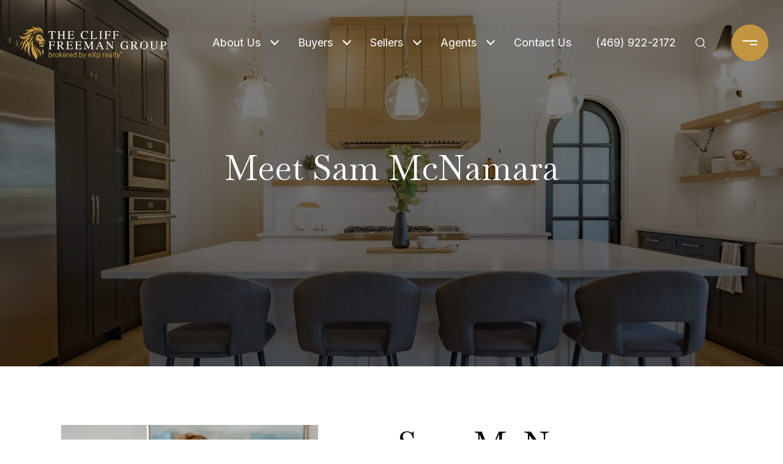

--- FILE ---
content_type: text/html
request_url: https://tcfg.homes/modals.html
body_size: 8943
content:
    <style>
        #modal-5fea9914-a479-487e-a29b-6ebfe5c32f87 div.custom-form__container .lp-h2,#modal-5fea9914-a479-487e-a29b-6ebfe5c32f87 div.custom-form__container .lp-text--subtitle,#modal-5fea9914-a479-487e-a29b-6ebfe5c32f87 div.custom-form__container .lp-label,#modal-5fea9914-a479-487e-a29b-6ebfe5c32f87 div.custom-form__container .lp-disclaimer{color:#fff;}#modal-5fea9914-a479-487e-a29b-6ebfe5c32f87 div.custom-form__container div.form-row .uf-cus-sel-item{color:#fff;}#modal-5fea9914-a479-487e-a29b-6ebfe5c32f87 div.custom-form__container .form-row .uf-cus-sel-item:hover{background-color:#f1f1f1;color:#000;}#modal-5fea9914-a479-487e-a29b-6ebfe5c32f87 div.custom-form__container .lp-input{color:#fff;border-color:#fff;}#modal-5fea9914-a479-487e-a29b-6ebfe5c32f87.modal.is-background-color-light>button.close{padding:5px;}#modal-5fea9914-a479-487e-a29b-6ebfe5c32f87.modal.is-background-color-light>button.close:before{content:'';width:100%;display:block;padding-bottom:100%;-webkit-clip-path:polygon(8% 0, 50% 42%, 92% 0, 100% 8%, 58% 50%, 100% 92%, 92% 100%, 50% 58%, 8% 100%, 0 92%, 42% 50%, 0 8%);clip-path:polygon(8% 0, 50% 42%, 92% 0, 100% 8%, 58% 50%, 100% 92%, 92% 100%, 50% 58%, 8% 100%, 0 92%, 42% 50%, 0 8%);background-color:#000;-webkit-transition:all .3s ease;transition:all .3s ease;}#modal-5fea9914-a479-487e-a29b-6ebfe5c32f87.modal.is-background-color-light>button.close:hover:before{-webkit-transform:scale(1.2);-moz-transform:scale(1.2);-ms-transform:scale(1.2);transform:scale(1.2);}#modal-5fea9914-a479-487e-a29b-6ebfe5c32f87.modal.is-background-color-light>button.close>img,#modal-5fea9914-a479-487e-a29b-6ebfe5c32f87.modal.is-background-color-light>button.close .lp-close-icon{display:none;}#modal-5fea9914-a479-487e-a29b-6ebfe5c32f87 .elem-row{display:-webkit-box;display:-webkit-flex;display:-ms-flexbox;display:flex;-webkit-box-flex-wrap:wrap;-webkit-flex-wrap:wrap;-ms-flex-wrap:wrap;flex-wrap:wrap;margin-left:-16px;margin-right:-16px;-webkit-box-flex-wrap:nowrap;-webkit-flex-wrap:nowrap;-ms-flex-wrap:nowrap;flex-wrap:nowrap;}@media (max-width: 767px){#modal-5fea9914-a479-487e-a29b-6ebfe5c32f87 .elem-row{-webkit-box-flex-wrap:wrap;-webkit-flex-wrap:wrap;-ms-flex-wrap:wrap;flex-wrap:wrap;}}#modal-5fea9914-a479-487e-a29b-6ebfe5c32f87 .elem-col{min-height:1px;padding-left:16px;padding-right:16px;}@media (max-width: 767px){#modal-5fea9914-a479-487e-a29b-6ebfe5c32f87 .elem-col{-webkit-flex-basis:100%;-ms-flex-preferred-size:100%;flex-basis:100%;max-width:unset;}}#modal-5fea9914-a479-487e-a29b-6ebfe5c32f87 .form-row{display:-webkit-box;display:-webkit-flex;display:-ms-flexbox;display:flex;-webkit-box-flex-wrap:wrap;-webkit-flex-wrap:wrap;-ms-flex-wrap:wrap;flex-wrap:wrap;-webkit-align-items:flex-start;-webkit-box-align:flex-start;-ms-flex-align:flex-start;align-items:flex-start;margin-left:-16px;margin-right:-16px;}#modal-5fea9914-a479-487e-a29b-6ebfe5c32f87 .form-col{padding-left:16px;padding-right:16px;-webkit-flex:1 1 400px;-ms-flex:1 1 400px;flex:1 1 400px;}#modal-5fea9914-a479-487e-a29b-6ebfe5c32f87 .form-col:last-child .custom-form__group{margin-bottom:20px;}@media (min-width: 768px){#modal-5fea9914-a479-487e-a29b-6ebfe5c32f87 .form-col:last-child .custom-form__group{margin-bottom:30px;}}#modal-5fea9914-a479-487e-a29b-6ebfe5c32f87 .lp-label{text-transform:none;}#modal-5fea9914-a479-487e-a29b-6ebfe5c32f87 .lp-label.field-required:after{content:' *';}#modal-5fea9914-a479-487e-a29b-6ebfe5c32f87 .custom-form{padding-top:80px;padding-bottom:80px;}@media (max-width: 767px){#modal-5fea9914-a479-487e-a29b-6ebfe5c32f87 .custom-form{padding-top:50px;padding-bottom:50px;}}#modal-5fea9914-a479-487e-a29b-6ebfe5c32f87 .custom-form__img-col{margin-bottom:30px;}@media (min-width: 768px){#modal-5fea9914-a479-487e-a29b-6ebfe5c32f87 .custom-form__img-col{margin-bottom:0;-webkit-flex:0 0 50%;-ms-flex:0 0 50%;flex:0 0 50%;max-width:50%;}}@media (min-width: 768px){#modal-5fea9914-a479-487e-a29b-6ebfe5c32f87 .custom-form__form-col{-webkit-flex:1 1 auto;-ms-flex:1 1 auto;flex:1 1 auto;}}@media (min-width: 992px){#modal-5fea9914-a479-487e-a29b-6ebfe5c32f87 .custom-form__form-col{-webkit-flex:1 1 auto;-ms-flex:1 1 auto;flex:1 1 auto;}}#modal-5fea9914-a479-487e-a29b-6ebfe5c32f87 .custom-form__header{max-width:600px;margin-left:auto;margin-right:auto;margin-bottom:50px;text-align:center;}@media (max-width: 767px){#modal-5fea9914-a479-487e-a29b-6ebfe5c32f87 .custom-form__header{margin-bottom:30px;}}#modal-5fea9914-a479-487e-a29b-6ebfe5c32f87 .custom-form__heading{margin-bottom:24px;}@media (max-width: 767px){#modal-5fea9914-a479-487e-a29b-6ebfe5c32f87 .custom-form__heading{margin-bottom:13px;}}#modal-5fea9914-a479-487e-a29b-6ebfe5c32f87 .custom-form__description{margin-bottom:0;}#modal-5fea9914-a479-487e-a29b-6ebfe5c32f87 .custom-form__img-block{width:100%;height:430px;background:currentColor center/cover no-repeat;}#modal-5fea9914-a479-487e-a29b-6ebfe5c32f87 .custom-form__img-block img{height:100%;width:100%;object-fit:cover;}#modal-5fea9914-a479-487e-a29b-6ebfe5c32f87 .custom-form__download-form{width:100%;margin-bottom:0;}@media (min-width: 992px){#modal-5fea9914-a479-487e-a29b-6ebfe5c32f87 .custom-form__download-form{height:100%;display:-webkit-box;display:-webkit-flex;display:-ms-flexbox;display:flex;-webkit-flex-direction:column;-ms-flex-direction:column;flex-direction:column;-webkit-box-pack:start;-ms-flex-pack:start;-webkit-justify-content:flex-start;justify-content:flex-start;}}@media (min-width: 768px){#modal-5fea9914-a479-487e-a29b-6ebfe5c32f87 .custom-form__footer{display:-webkit-box;display:-webkit-flex;display:-ms-flexbox;display:flex;-webkit-align-items:center;-webkit-box-align:center;-ms-flex-align:center;align-items:center;}}#modal-5fea9914-a479-487e-a29b-6ebfe5c32f87 .custom-form__container{max-width:1160px;margin-left:auto;margin-right:auto;}#modal-5fea9914-a479-487e-a29b-6ebfe5c32f87 .form-field-descr{opacity:0.5;margin-top:8px;font-size:82%;}#modal-5fea9914-a479-487e-a29b-6ebfe5c32f87 .lp-btn-icons{width:0;-webkit-transition:width .3s ease;transition:width .3s ease;display:inline-block;float:left;line-height:inherit;overflow:visible;position:relative;}#modal-5fea9914-a479-487e-a29b-6ebfe5c32f87 .lp-btn-icons:before{content:'';display:inline-block;width:0px;height:1em;vertical-align:middle;}#modal-5fea9914-a479-487e-a29b-6ebfe5c32f87 .lp-btn-icons .lp-btn-icon-loading{position:absolute;display:block;width:0;height:17px;opacity:0;top:50%;left:0;-webkit-transform:translateY(-50%);-moz-transform:translateY(-50%);-ms-transform:translateY(-50%);transform:translateY(-50%);-webkit-transition:width .3s ease,opacity .3s ease;transition:width .3s ease,opacity .3s ease;overflow:hidden;}#modal-5fea9914-a479-487e-a29b-6ebfe5c32f87 .lp-btn-icons .lp-btn-icon-loading:before{content:none;display:block;background-color:currentColor;width:17px;height:17px;-webkit-clip-path:path('M8.5 0A 8.5 8.5 0 1 1 1.89 3.15L 4.23 5.04A 5.5 5.5 0 1 0 8.5 3Z');clip-path:path('M8.5 0A 8.5 8.5 0 1 1 1.89 3.15L 4.23 5.04A 5.5 5.5 0 1 0 8.5 3Z');-webkit-animation:i-spin 2s linear infinite;animation:i-spin 2s linear infinite;}#modal-5fea9914-a479-487e-a29b-6ebfe5c32f87 .lp-btn-icons .lp-btn-icon-success{position:absolute;display:block;width:0;height:17px;opacity:0;top:50%;left:0;-webkit-transform:translateY(-50%) scale(1.02);-moz-transform:translateY(-50%) scale(1.02);-ms-transform:translateY(-50%) scale(1.02);transform:translateY(-50%) scale(1.02);-webkit-transition:width .3s ease,opacity .3s ease;transition:width .3s ease,opacity .3s ease;background-color:currentColor;-webkit-clip-path:path('M0 8.5 A 8.5 8.5 0 0 1 17 8.5 A 8.5 8.5 0 0 1 0 8.5 H 1.2 A 7.3 7.3 0 1 0 15.8 8.5 A 7.3 7.3 0 1 0 1.2 8.5 H0 m5.201-.344L7.4 10.35l4.436-4.45c.311-.202.58-.191.807.033.227.225.25.488.072.788L7.85 11.59c-.14.141-.291.212-.451.212-.16 0-.31-.061-.45-.183L4.338 8.99c-.192-.311-.172-.58.06-.806.231-.226.5-.235.803-.027');clip-path:path('M0 8.5 A 8.5 8.5 0 0 1 17 8.5 A 8.5 8.5 0 0 1 0 8.5 H 1.2 A 7.3 7.3 0 1 0 15.8 8.5 A 7.3 7.3 0 1 0 1.2 8.5 H0 m5.201-.344L7.4 10.35l4.436-4.45c.311-.202.58-.191.807.033.227.225.25.488.072.788L7.85 11.59c-.14.141-.291.212-.451.212-.16 0-.31-.061-.45-.183L4.338 8.99c-.192-.311-.172-.58.06-.806.231-.226.5-.235.803-.027');}#modal-5fea9914-a479-487e-a29b-6ebfe5c32f87 .loading input,#modal-5fea9914-a479-487e-a29b-6ebfe5c32f87 .success input,#modal-5fea9914-a479-487e-a29b-6ebfe5c32f87 .loading select,#modal-5fea9914-a479-487e-a29b-6ebfe5c32f87 .success select,#modal-5fea9914-a479-487e-a29b-6ebfe5c32f87 .loading button,#modal-5fea9914-a479-487e-a29b-6ebfe5c32f87 .success button{pointer-events:none;}#modal-5fea9914-a479-487e-a29b-6ebfe5c32f87 .loading .lp-btn-icons,#modal-5fea9914-a479-487e-a29b-6ebfe5c32f87 .success .lp-btn-icons{width:27px;}#modal-5fea9914-a479-487e-a29b-6ebfe5c32f87 .loading .lp-btn-icons .lp-btn-icon-loading,#modal-5fea9914-a479-487e-a29b-6ebfe5c32f87 .success .lp-btn-icons .lp-btn-icon-loading{width:17px;}#modal-5fea9914-a479-487e-a29b-6ebfe5c32f87 .loading .lp-btn-icons .lp-btn-icon-success,#modal-5fea9914-a479-487e-a29b-6ebfe5c32f87 .success .lp-btn-icons .lp-btn-icon-success{width:17px;}#modal-5fea9914-a479-487e-a29b-6ebfe5c32f87 .loading .lp-btn-icons .lp-btn-icon-loading{opacity:1;}#modal-5fea9914-a479-487e-a29b-6ebfe5c32f87 .loading .lp-btn-icons .lp-btn-icon-loading:before{content:'';}#modal-5fea9914-a479-487e-a29b-6ebfe5c32f87 .success .lp-btn-icons .lp-btn-icon-success{opacity:1;}#modal-5fea9914-a479-487e-a29b-6ebfe5c32f87 .js-backup-email{display:none;}#modal-5fea9914-a479-487e-a29b-6ebfe5c32f87 .lp-h-pot{height:0;overflow:hidden;visibility:hidden;position:absolute;}#modal-5fea9914-a479-487e-a29b-6ebfe5c32f87 .visually-hidden{position:absolute;overflow:hidden;clip:rect(0 0 0 0);width:1px;height:1px;margin:-1px;padding:0;border:0;}#modal-5fea9914-a479-487e-a29b-6ebfe5c32f87 .uf-cus-sel-content{max-height:210px;overflow-y:auto;}#modal-5fea9914-a479-487e-a29b-6ebfe5c32f87 .lp-input-group .uf-cus-sel-toggle{width:100%;}#modal-5fea9914-a479-487e-a29b-6ebfe5c32f87 .uf-cus-sel{position:relative;width:100%;--optionHoverColor:hsl(var(--bgColor_H), calc(var(--bgColor_S) + 6% * var(--bgColor_darkenDir)), calc(var(--bgColor_L) + 14% * var(--bgColor_darkenDir)));}#modal-5fea9914-a479-487e-a29b-6ebfe5c32f87 .uf-cus-sel-toggle{position:relative;display:block;width:100%;font-family:inherit;text-align:left;text-transform:none;cursor:pointer;white-space:nowrap;overflow:hidden;text-overflow:ellipsis;-webkit-transition:all .25s;transition:all .25s;}#modal-5fea9914-a479-487e-a29b-6ebfe5c32f87 .uf-cus-sel-toggle.is-placeholder{color:#999;}#modal-5fea9914-a479-487e-a29b-6ebfe5c32f87 .uf-cus-sel-toggle:after{box-sizing:border-box;content:"";position:absolute;right:20px;top:50%;margin-top:0;height:10px;width:10px;border-top:2px solid currentColor;border-left:2px solid currentColor;-webkit-transform:rotateZ(-135deg) translateY(10px);-moz-transform:rotateZ(-135deg) translateY(10px);-ms-transform:rotateZ(-135deg) translateY(10px);transform:rotateZ(-135deg) translateY(10px);-webkit-transition:all .2s;transition:all .2s;}@media (min-width: 992px){#modal-5fea9914-a479-487e-a29b-6ebfe5c32f87 .uf-cus-sel-toggle:after{right:25px;}}.uf-cus-sel.open #modal-5fea9914-a479-487e-a29b-6ebfe5c32f87 .uf-cus-sel-toggle:after{-webkit-transform:rotate(45deg);-moz-transform:rotate(45deg);-ms-transform:rotate(45deg);transform:rotate(45deg);}#modal-5fea9914-a479-487e-a29b-6ebfe5c32f87 .uf-cus-sel-menu{display:none;position:absolute;width:calc(100% + var(--uf-border-left, 0px) + var(--uf-border-right, 0px));top:100%;left:calc(0px - var(--uf-border-left, 0px));z-index:1;}@media (max-width: 768px){#modal-5fea9914-a479-487e-a29b-6ebfe5c32f87 .uf-cus-sel-menu{position:relative;top:auto;}}#modal-5fea9914-a479-487e-a29b-6ebfe5c32f87 .uf-cus-sel-content{width:100%;background-color:var(--bgColor, #000);border:1px solid #979797;border-top:none;}#modal-5fea9914-a479-487e-a29b-6ebfe5c32f87 .uf-cus-sel-item{display:block;width:100%;padding:11px 24px;border:solid 1px transparent;background:transparent;border-radius:0;color:inherit;font-family:inherit;font-size:inherit;line-height:24px;text-align:left;text-transform:none;-webkit-transition:all .25s;transition:all .25s;white-space:nowrap;overflow:hidden;text-overflow:ellipsis;cursor:pointer;}#modal-5fea9914-a479-487e-a29b-6ebfe5c32f87 .uf-cus-sel-item:focus,#modal-5fea9914-a479-487e-a29b-6ebfe5c32f87 .uf-cus-sel-item:hover{background-color:var(--optionHoverColor, #262222);}#modal-5fea9914-a479-487e-a29b-6ebfe5c32f87 .uf-cus-sel-item.is-selected{font-weight:700;}#modal-5fea9914-a479-487e-a29b-6ebfe5c32f87 .uf-cus-sel-item.is-disabled,#modal-5fea9914-a479-487e-a29b-6ebfe5c32f87 .uf-cus-sel-item:disabled{display:none;}#modal-5fea9914-a479-487e-a29b-6ebfe5c32f87 .lp-text--subtitle{margin-left:auto;margin-right:auto;}#modal-5fea9914-a479-487e-a29b-6ebfe5c32f87 .lp-input::-webkit-input-placeholder{text-transform:none;}#modal-5fea9914-a479-487e-a29b-6ebfe5c32f87 .lp-input::-moz-placeholder{text-transform:none;}#modal-5fea9914-a479-487e-a29b-6ebfe5c32f87 .lp-input:-ms-input-placeholder{text-transform:none;}#modal-5fea9914-a479-487e-a29b-6ebfe5c32f87 .lp-input::placeholder{text-transform:none;}
    </style>
    <script type="text/javascript">
        window.luxuryPresence._modalIncludes = {"modals":[{"modalId":"5fea9914-a479-487e-a29b-6ebfe5c32f87","websiteId":"e87afcdb-9044-4128-aff4-9ad1733700f8","templateId":null,"elementId":"ee03b9c1-ce78-4c15-86a1-10124375dc59","name":"Custom - Purchasing Home","displayOrder":0,"formValues":{"title":"Get in Touch","fields":[{"type":"Name","label":"Full Name","required":true},{"type":"Email","label":"Email","required":true},{"type":"Phone","label":"Phone","required":true}],"description":"<p>Complete the form to get in touch about purchasing a home.</p>\n<p><a href=\"https://tcfg.homes/privacy\" target=\"_blank\" rel=\"noopener\"><span style=\"text-decoration: underline;\"><span style=\"color: #ecf0f1; text-decoration: underline;\">Privacy Policy</span></span></a><span style=\"color: #ecf0f1;\">&nbsp; &nbsp; &nbsp; &nbsp; &nbsp;&nbsp;</span><span style=\"text-decoration: underline;\"><span style=\"color: #ecf0f1; text-decoration: underline;\"><a style=\"color: #ecf0f1; text-decoration: underline;\" href=\"https://tcfg.homes/terms-conditions\" target=\"_blank\" rel=\"noopener\">Terms &amp; Conditions</a></span></span></p>","imageUpload":{"id":"0dba30bb-54a2-4141-9666-deeb9835c368","alt":null,"bytes":170966,"width":1920,"format":"jpg","height":1200,"shared":true,"curated":false,"duration":null,"largeUrl":"https://media-production.lp-cdn.com/cdn-cgi/image/format=auto,quality=85/https://media-production.lp-cdn.com/media/klmzgm7pxr0lplvo9x1w","smallUrl":"https://media-production.lp-cdn.com/cdn-cgi/image/format=auto,quality=85,fit=scale-down,width=960/https://media-production.lp-cdn.com/media/klmzgm7pxr0lplvo9x1w","authorUrl":null,"createdAt":"2023-07-11T23:36:55.498Z","mediumUrl":"https://media-production.lp-cdn.com/cdn-cgi/image/format=auto,quality=85,fit=scale-down,width=1280/https://media-production.lp-cdn.com/media/klmzgm7pxr0lplvo9x1w","sourceUrl":null,"updatedAt":"2023-07-11T23:36:55.498Z","xLargeUrl":"https://media-production.lp-cdn.com/cdn-cgi/image/format=auto,quality=85/https://media-production.lp-cdn.com/media/klmzgm7pxr0lplvo9x1w","__typename":"Media","altTagText":null,"authorName":null,"sourceName":"r2","xxLargeUrl":"https://media-production.lp-cdn.com/cdn-cgi/image/format=auto,quality=85/https://media-production.lp-cdn.com/media/klmzgm7pxr0lplvo9x1w","description":null,"displayName":"xtra","originalUrl":"https://media-production.lp-cdn.com/cdn-cgi/image/format=auto,quality=85/https://media-production.lp-cdn.com/media/klmzgm7pxr0lplvo9x1w","resourceType":"image","thumbnailUrl":"https://media-production.lp-cdn.com/cdn-cgi/image/format=auto,quality=85,fit=scale-down,width=320/https://media-production.lp-cdn.com/media/klmzgm7pxr0lplvo9x1w","originalFileName":"xtra","cloudinaryPublicId":"klmzgm7pxr0lplvo9x1w"},"redirectUrl":"","redirectNewTab":false,"submitBtnStyle":"button-style-2","TCRBusinessName":""},"customHtmlMarkdown":null,"customCss":"div.custom-form__container{\r\n.lp-h2, .lp-text--subtitle, .lp-label, .lp-disclaimer{\r\n    color: #fff;\r\n}\r\ndiv.form-row .uf-cus-sel-item{\r\n    color: #fff;\r\n}\r\n.form-row .uf-cus-sel-item:hover{\r\n    background-color: #f1f1f1;\r\n    color: #000;\r\n}\r\n.lp-input{\r\n    color: #fff;\r\n    border-color: #fff;\r\n}\r\n}","sourceResource":null,"sourceVariables":{},"pageSpecific":true,"trigger":"TIMER","backgroundColor":"rgba(0,0,0,.92)","colorSettings":{},"timerDelay":60000,"lastUpdatingUserId":"d71b5355-a443-4c4b-85b7-182a5900aa50","lastUpdateHash":"7ee9b0e9-8cf0-5d97-919f-c76d5e7d184f","createdAt":"2024-07-12T23:08:55.426Z","updatedAt":"2025-04-07T22:12:52.121Z","mediaMap":{},"created_at":"2024-07-12T23:08:55.426Z","updated_at":"2025-04-07T22:12:52.121Z","deleted_at":null,"pages":[{"modalId":"5fea9914-a479-487e-a29b-6ebfe5c32f87","pageId":"33d4607a-16ea-4335-854d-6be55d079f2d","createdAt":"2024-07-12T23:13:53.931Z"}]}]};

        const {loadJs, loadCss, jsLibsMap} = window.luxuryPresence.libs;

        const enabledLibsMap = {
            enableParollerJs: 'paroller',
            enableIonRangeSlider: 'ionRangeSlider',
            enableSplide: 'splide',
            enableWowJs: 'wow',
            enableJquery: 'jquery',
            enableSlickJs: 'slick',
        };
        const requiredLibs = [];
                requiredLibs.push(enabledLibsMap['enableWowJs']);
                requiredLibs.push(enabledLibsMap['enableSlickJs']);
                requiredLibs.push(enabledLibsMap['enableParollerJs']);
                requiredLibs.push(enabledLibsMap['enableIonRangeSlider']);
                requiredLibs.push(enabledLibsMap['enableJquery']);
                requiredLibs.push(enabledLibsMap['enableSplide']);

        const loadScriptAsync = (url) => {
            return new Promise((resolve, reject) => {
                loadJs(url, resolve);
            });
        };

        const loadDependencies = async (libs) => {
            for (const lib of libs) {
                const libConfig = jsLibsMap[lib];
                if (libConfig && !libConfig.isLoaded) {

                    if (libConfig.requires) {
                        await loadDependencies(libConfig.requires);
                    }

                    await loadScriptAsync(libConfig.jsSrc);
                    if (libConfig.cssSrc) {
                        loadCss(libConfig.cssSrc);
                    }

                    libConfig.isLoaded = true;
                }
            }
        };


        const initializeModalScripts = () => {
                try {
(function init(sectionDomId) {
  const $section = $('#' + sectionDomId);
  const $form = $section.find('.custom-form__download-form');
  const redirectLink = $section.find('.js-redirect-link');
  function redirectPage(link) {
    if (link.length) {
      const rawHref = link.attr('href');
      link.attr('href', setHttp(rawHref));
      link[0].click();
    }
  }
  function setHttp(link) {
    if (link.search(/^http[s]?\:\/\/|\//) == -1) {
      link = 'https://' + link;
    }
    return link;
  }
  $form.on('reset', function () {
    redirectPage(redirectLink);
  });
  var backupEmailField = $section.find('.js-backup-email');
  if (backupEmailField) {
    var dynEmailField = $section.find('input.js-form-element[name="email"]:not(.js-backup-field)');
    if (dynEmailField.length === 0) {
      backupEmailField.removeClass('js-backup-email');
    } else {
      backupEmailField.remove();
    }
  }
  var $allElements = $section.find('.js-form-element');
  const putAllInMessage = false;
  var hasCustomFields = false;
  const standardFields = {
    'name': true,
    'email': true,
    'phone': true,
    'message': true,
    'interest': true
  };
  const busyFormNames = {
    'address': true,
    'city': true,
    'state': true,
    'postalCode': true,
    'mlsId': true,
    'sourceUrl': true
  };
  $allElements.each(function () {
    var $el = $(this);
    var name = this.hasAttribute('data-name') ? $el.attr('data-name') : $el.attr('name');
    if (!name) {
      return;
    }
    if (!standardFields[name]) {
      hasCustomFields = true;
    }
    let newName = /[^a-z\d-_]/.test(name) ? name.trim().toLowerCase().replace(/[^a-z\d-_]/g, '-') : name;
    if (!/^[a-z]/.test(newName)) {
      newName = 'fld-' + newName;
    }
    if (busyFormNames[newName]) {
      let idx = 1;
      while (busyFormNames[`${newName}-${idx}`] && idx < 100) {
        idx++;
      }
      newName = `${newName}-${idx}`;
    }
    busyFormNames[newName] = $el;
    if (name !== newName) {
      $el.attr('name', newName);
    }
  });
  let $customFields = [];
  if (putAllInMessage && hasCustomFields) {
    $allElements.each(function () {
      var name = this.getAttribute('name');
      if (name && (!standardFields[name] || name === 'message' && !$(this).hasClass('js-composed-message'))) {
        this.setAttribute('data-name', name);
        this.removeAttribute('name');
      }
      if (this.hasAttribute('data-name')) {
        $customFields.push($(this));
      }
    });
    if (!$form[0].elements['message']) {
      $('<input type="hidden" name="message" class="js-composed-message" value="">').appendTo($form);
    }
  }
  $selects = $section.find('select.js-select');
  let selectsInitialized = false;
  function initializeSelects() {
    if (selectsInitialized) {
      return;
    }
    selectsInitialized = true;
    $selects.each(function () {
      if (this.id) {
        $label = $section.find('[for="' + this.id + '"]');
        if ($label.length) {
          var rect = $label[0].getBoundingClientRect();
          if (rect && rect.width < 30) {
            var firstOption = $(this).find('option').first();
            firstOption.attr('label', firstOption.data('label'));
          }
        }
        $gr = $(this).closest('.lp-input-group');
        var b = $gr.css('border-left-width');
        if (b && b !== '0px') {
          $gr[0].style.setProperty('--uf-border-left', b);
        }
        b = $gr.css('border-right-width');
        if (b && b !== '0px') {
          $gr[0].style.setProperty('--uf-border-right', b);
        }
      }
    });
    var csPrefix = 'uf-cus-sel';
    function convertSelectToDropdown(selectItem) {
      const $selectItem = $(selectItem);
      const selectId = $selectItem.attr('id');
      const id = $selectItem.attr('id') + '-custom-select';
      let $dropdown = $selectItem.next();
      let initialized = true;
      if ($dropdown.attr('id') !== id) {
        $selectItem.addClass("sr-only");
        initialized = false;
        let customDropdown = `
        <div class="${csPrefix}" role="presentation">
        <button class="${csPrefix}-toggle" type="button" aria-haspopup="true" aria-expanded="false"></button>
        <div class="${csPrefix}-menu">
        <div class="${csPrefix}-content">
        </div>
        </div>
        </div>`;
        $(customDropdown).insertAfter(selectItem);
        $dropdown = $selectItem.next();
        $dropdown.attr('id', id);
      }
      let $dropdownToggle = $dropdown.find('.' + csPrefix + '-toggle');
      let $dropdownMenu = $dropdown.find('.' + csPrefix + '-menu');
      let $dropdownContent = $dropdown.find('.' + csPrefix + '-content');
      if (!initialized) {
        $dropdownToggle.addClass($selectItem.attr("class")).removeClass(['dropdown-select', 'js-select', 'js-form-element', 'sr-only']);
        $dropdownToggle.attr("id", id + '-toggle');
        $dropdownMenu.attr("aria-labelledby", $dropdownToggle.attr("id"));
        appendOptionButtons(selectItem, $dropdownContent);
      }
      $selectItem.on("focus", function () {
        showSelectMenu($dropdownMenu[0]);
        $dropdownToggle.focus();
      });
      function setInitialValue() {
        $dropdownMenu.find('.' + csPrefix + '-item').removeClass('is-selected');
        var $selectedOption = $selectItem.find(':selected').first();
        if (!$selectedOption.length) {
          $selectedOption = $selectItem.children().first();
        }
        var defaultText = '&nbsp;';
        var isPlaceholder = true;
        if ($selectedOption.length) {
          defaultText = ($selectedOption[0].hasAttribute('label') ? $selectedOption.attr('label') : $selectedOption.text()) || '&nbsp;';
          isPlaceholder = !!$selectedOption.prop("disabled");
        }
        $dropdownToggle.html(defaultText);
        if (isPlaceholder) {
          $dropdownToggle.addClass('is-placeholder');
        }
      }
      setInitialValue();
      $dropdown.on("click", '.' + csPrefix + '-item', function (e) {
        const $button = $(this);
        if ($button.hasClass("is-disabled")) return;
        let elementNumber = $button.index();
        let $linkedOption = $selectItem.find("option").eq(elementNumber);
        if (!$linkedOption.prop("selected")) {
          $linkedOption.prop("selected", true);
          $selectItem.change();
          $button.addClass("is-selected").siblings('.' + csPrefix + '-item').removeClass("is-selected");
          $dropdownToggle.removeClass("is-placeholder").html($button.html());
          closeSelectMenu($button.closest('.' + csPrefix + '-menu'));
        }
      });
      $(selectItem.form).on('reset', function () {
        setTimeout(function () {
          setInitialValue();
        });
      });
      function convertOptionToButton(option) {
        const $option = $(option);
        var optionText = $option.text();
        var optionValue = $option.attr("value");
        var optionIsDisabled = $option.prop("disabled");
        var outputButton = `<button value="${optionValue}" class="${csPrefix}-item" type="button" ${optionIsDisabled ? "disabled" : ""}>${optionText}</button>`;
        return outputButton;
      }
      function appendOptionButtons(selectItem, appendTarget) {
        const $appendTarget = $(appendTarget);
        $(selectItem).find("option").each(function () {
          let currentButton = convertOptionToButton(this);
          $appendTarget.append(currentButton);
        });
      }
      function showSelectMenu(selectMenu) {
        var $customSelect = $(selectMenu).closest('.' + csPrefix);
        $customSelect.addClass("open");
        $(selectMenu).slideDown();
      }
      function closeSelectMenu(selectMenu) {
        var $customSelect = $(selectMenu).closest('.' + csPrefix);
        $customSelect.removeClass("open");
        $(selectMenu).slideUp();
      }
      $dropdown.on("click", '.' + csPrefix + '-toggle', function (e) {
        var $customSelect = $(this).closest('.' + csPrefix);
        var selectMenu = $customSelect.find('.' + csPrefix + '-menu')[0];
        if ($customSelect.hasClass("open")) {
          closeSelectMenu(selectMenu);
        } else {
          showSelectMenu(selectMenu);
        }
      });
      $(document.body).on("click", function (e) {
        var $closestCustomSelect = $(e.target).closest('.lp-input-group').find('.' + csPrefix);
        $section.find('.' + csPrefix + '.open').not($closestCustomSelect).each(function () {
          closeSelectMenu($(this).find('.' + csPrefix + '-menu')[0]);
        });
      });
    }
    $selects.each(function () {
      convertSelectToDropdown(this);
    });
    if (putAllInMessage && hasCustomFields) {
      $allElements.on('change', function () {
        if (!this.hasAttribute('data-name')) {
          return;
        }
        var message = '';
        var customMessages = [];
        $customFields.forEach(function ($el) {
          var value = $el.val();
          if (!value) {
            return;
          }
          if ($el.attr('data-name') === 'message') {
            message = value;
            return;
          }
          var label = $section.find(`label[for='${$el[0].id}']`).text();
          customMessages.push(label + ': ' + ($el[0].tagName === 'TEXTAREA' ? '\n' : '') + value);
        });
        if (customMessages.length) {
          if (message) {
            customMessages.push('Message: \n' + message);
          }
          $form[0].elements['message'].value = customMessages.join('\n');
        } else {
          $form[0].elements['message'].value = message;
        }
      });
    }
  }
  function initModalColors() {
    try {
      if (!$section.css('--bgColor')) {
        var colorStr = $section.css('background-color');
        var bgColor = makeColor(colorStr);
        var isDark = (bgColor.rgba.r * 299 + bgColor.rgba.g * 587 + bgColor.rgba.b * 114) / 1000 < 128;
        $section[0].style.setProperty('--bgColor', colorStr);
        $section[0].style.setProperty('--bgColor_H', bgColor.hsla.h + 'deg');
        $section[0].style.setProperty('--bgColor_S', bgColor.hsla.s + '%');
        $section[0].style.setProperty('--bgColor_L', bgColor.hsla.l + '%');
        $section[0].style.setProperty('--bgColor_A', bgColor.hsla.a);
        $section[0].style.setProperty('--bgColor_darkenDir', isDark ? 1 : -1);
        $section.addClass('is-background-color-' + (isDark ? 'dark' : 'light'));
      }
    } catch (e) {}
  }
  function makeColor(str) {
    var color = {
      rgba: {
        r: 0,
        g: 0,
        b: 0,
        a: 0
      }
    };
    if (str && str.match) {
      var m = str.match(/rgba?\s*\((\d+)\s*,\s*(\d+)\s*,\s*(\d+)(?:\s*,\s*([\.0-9]+))?\)/);
      if (m) {
        color.rgba.r = parseInt(m[1]);
        color.rgba.g = parseInt(m[2]);
        color.rgba.b = parseInt(m[3]);
        color.rgba.a = parseFloat(m[4]);
        if (isNaN(color.rgba.a)) {
          color.rgba.a = 1;
        }
      }
    }
    color.hsla = makeHSLA(color.rgba);
    return color;
  }
  function makeHSLA(rgba) {
    var r = rgba.r / 255,
      g = rgba.g / 255,
      b = rgba.b / 255,
      a = rgba.a;
    var min = Math.min(r, g, b),
      max = Math.max(r, g, b),
      l = (max + min) / 2,
      d = max - min,
      h,
      s;
    switch (max) {
      case min:
        h = 0;
        break;
      case r:
        h = 60 * (g - b) / d;
        break;
      case g:
        h = 60 * (b - r) / d + 120;
        break;
      case b:
        h = 60 * (r - g) / d + 240;
        break;
    }
    if (max == min) {
      s = 0;
    } else if (l < .5) {
      s = d / (2 * l);
    } else {
      s = d / (2 - 2 * l);
    }
    s *= 100;
    l *= 100;
    return {
      h: h,
      s: s,
      l: l,
      a: a
    };
  }
  if ($section.is('.modal')) {
    initModalColors();
    $section.on('lpui-show', function () {
      window.lpUI.requestScrollLock(sectionDomId);
    });
    $section.on('lpui-hide', function () {
      window.lpUI.releaseScrollLock(sectionDomId);
    });
  }
  initializeSelects();
})('modal-5fea9914-a479-487e-a29b-6ebfe5c32f87', 'undefined');
} catch(e) {
console.log(e);
}
        };

        // Dynamically load all required libraries and execute modal scripts
        (async () => {
            try {
                await loadDependencies(requiredLibs);
                initializeModalScripts();
            } catch (error) {
                console.error("Error loading libraries: ", error);
            }
        })();
    </script>
        <div id="modal-5fea9914-a479-487e-a29b-6ebfe5c32f87" class="modal "
            data-el-id="ee03b9c1-ce78-4c15-86a1-10124375dc59"
            style="background-color: rgba(0,0,0,.92);"
            >
            <div class="modal-content">
                <div class="custom-form redesign" id="js-contact-form">
          <div class="lp-container custom-form__container">
        
            <div class="custom-form__header">
              <h2 class="lp-h2 custom-form__heading">Get in Touch</h2>
              <div class="custom-form__lead lp-text--subtitle"><p>Complete the form to get in touch about purchasing a home.</p>
        <p><a href="https://tcfg.homes/privacy" target="_blank" rel="noopener"><span style="text-decoration: underline;"><span style="color: #ecf0f1; text-decoration: underline;">Privacy Policy</span></span></a><span style="color: #ecf0f1;">&nbsp; &nbsp; &nbsp; &nbsp; &nbsp;&nbsp;</span><span style="text-decoration: underline;"><span style="color: #ecf0f1; text-decoration: underline;"><a style="color: #ecf0f1; text-decoration: underline;" href="https://tcfg.homes/terms-conditions" target="_blank" rel="noopener">Terms &amp; Conditions</a></span></span></p></div>
            </div>
            <div class="elem-row custom-form__row">
              <div class="elem-col custom-form__img-col">
                <div class="custom-form__img-block">
                  <img src="https://media-production.lp-cdn.com/cdn-cgi/image/format=auto,quality=85,fit=scale-down,width=1280/https://media-production.lp-cdn.com/media/klmzgm7pxr0lplvo9x1w" srcset="https://media-production.lp-cdn.com/cdn-cgi/image/format=auto,quality=85,fit=scale-down,width=320/https://media-production.lp-cdn.com/media/klmzgm7pxr0lplvo9x1w 320w, https://media-production.lp-cdn.com/cdn-cgi/image/format=auto,quality=85,fit=scale-down,width=960/https://media-production.lp-cdn.com/media/klmzgm7pxr0lplvo9x1w 960w, https://media-production.lp-cdn.com/cdn-cgi/image/format=auto,quality=85,fit=scale-down,width=1280/https://media-production.lp-cdn.com/media/klmzgm7pxr0lplvo9x1w 1280w, https://media-production.lp-cdn.com/cdn-cgi/image/format=auto,quality=85/https://media-production.lp-cdn.com/media/klmzgm7pxr0lplvo9x1w 1920w" alt="Image Form" sizes="(max-width: 768px) 100vw, 50vw">
                </div>
              </div>
              <div class="elem-col custom-form__form-col">
                <form class="custom-form__download-form" data-type="contact-form" data-delay="6000">
                  <div class="form-row custom-form__form-row">
                    
                    <div class="h-pot lp-h-pot">
                      <label for="modal-5fea9914-a479-487e-a29b-6ebfe5c32f87-middleName">Middle Name</label>
                      <input id="modal-5fea9914-a479-487e-a29b-6ebfe5c32f87-middleName" name="middleName" value="" autocomplete="off" tabindex="-1">
                    </div>
                    
                    <div class="form-col js-backup-email">
                      <div class="lp-form-group custom-form__group">
                      <div class="lp-input-group">
                        <label for="modal-5fea9914-a479-487e-a29b-6ebfe5c32f87-required-email-field" class="lp-label field-required">Email</label>
                          <input type="email" id="modal-5fea9914-a479-487e-a29b-6ebfe5c32f87-required-email-field" name="email" class="lp-input lp-input--dark js-form-element js-backup-field" placeholder="Email *" required>
                      </div>
                      </div>
                    </div>
                    
                    
                    <div class="form-col">
                      <div class="lp-form-group custom-form__group">
                      <div class="lp-input-group">
                        <label for="modal-5fea9914-a479-487e-a29b-6ebfe5c32f87-field-0" class="lp-label field-required">Full Name</label>
                          <input type="text" id="modal-5fea9914-a479-487e-a29b-6ebfe5c32f87-field-0" name="name" class="lp-input lp-input--dark js-form-element" placeholder="Full Name *" required>
                      </div>
                      </div>
                    </div>
                    <div class="form-col">
                      <div class="lp-form-group custom-form__group">
                      <div class="lp-input-group">
                        <label for="modal-5fea9914-a479-487e-a29b-6ebfe5c32f87-field-1" class="lp-label field-required">Email</label>
                          <input type="email" id="modal-5fea9914-a479-487e-a29b-6ebfe5c32f87-field-1" name="email" class="lp-input lp-input--dark js-form-element" placeholder="Email *" required>
                      </div>
                      </div>
                    </div>
                    <div class="form-col">
                      <div class="lp-form-group custom-form__group">
                      <div class="lp-input-group">
                        <label for="modal-5fea9914-a479-487e-a29b-6ebfe5c32f87-field-2" class="lp-label field-required">Phone</label>
                          <input type="tel" id="modal-5fea9914-a479-487e-a29b-6ebfe5c32f87-field-2" name="phone" class="lp-input lp-input--dark js-form-element" placeholder="Phone *" required>
                      </div>
                      </div>
                    </div>
                  </div>
        
                  <div class="lp-disclaimer">  <label style='display: none;' for='-termsAccepted'>Opt In/Disclaimer Consent:</label>
          <label class='lp-tcr-content'>
            <span class='lp-tcr-checkbox'>
              <input
                type='checkbox'
                id='-termsAccepted'
                name='termsAccepted'
                oninvalid="this.setCustomValidity('Please accept the terms and conditions')"
                oninput="this.setCustomValidity('')"
                required
              /></span>
            <span class='lp-tcr-message'>
              
                I agree to be contacted by
                The Cliff Freeman Group
                via call, email, and text for real estate services. To opt out, you can reply 'stop' at any time or reply 'help' for assistance. 
                You can also click the unsubscribe link in the emails. Message and data rates may apply. Message frequency may vary.
                <a href='/terms-and-conditions' target='_blank'>Privacy Policy</a>.
            </span>
          </label>
        </div>
                  
                  <div class="custom-form__footer">
                    <button type="submit" class="lp-btn lp-btn--dark lp-btn--filled lp-btn--mob-full-width custom-form__submit-btn button-style-2">
                      <span class="lp-btn-icons">
                        <span class="lp-btn-icon-loading"></span>
                        <span class="lp-btn-icon-success"></span>
                      </span>
                      Submit
                    </button>
                  </div>
                </form>
              </div>
            </div>
          </div>
                
        </div>
        
        
            </div>
            <button class="close lp-close" type="button" aria-label="close modal">
                <span class="lp-close-icon" aria-hidden="true"></span>
            </button>
        </div><script>(function(){function c(){var b=a.contentDocument||a.contentWindow.document;if(b){var d=b.createElement('script');d.innerHTML="window.__CF$cv$params={r:'9c16b6907fdfb071',t:'MTc2ODk5NzQ3Ni4wMDAwMDA='};var a=document.createElement('script');a.nonce='';a.src='/cdn-cgi/challenge-platform/scripts/jsd/main.js';document.getElementsByTagName('head')[0].appendChild(a);";b.getElementsByTagName('head')[0].appendChild(d)}}if(document.body){var a=document.createElement('iframe');a.height=1;a.width=1;a.style.position='absolute';a.style.top=0;a.style.left=0;a.style.border='none';a.style.visibility='hidden';document.body.appendChild(a);if('loading'!==document.readyState)c();else if(window.addEventListener)document.addEventListener('DOMContentLoaded',c);else{var e=document.onreadystatechange||function(){};document.onreadystatechange=function(b){e(b);'loading'!==document.readyState&&(document.onreadystatechange=e,c())}}}})();</script>

--- FILE ---
content_type: text/html; charset=utf-8
request_url: https://bss.luxurypresence.com/buttons/googleOneTap?companyId=d0a70df9-b89f-461a-bd23-2d3d9b04c8dc&websiteId=e87afcdb-9044-4128-aff4-9ad1733700f8&pageId=2eb0740a-a333-405d-9e53-8d47d4eab170&sourceUrl=https%3A%2F%2Ftcfg.homes%2Fagents%2Fsam-mcnamara&pageMeta=%7B%22sourceResource%22%3A%22agents%22%2C%22pageElementId%22%3A%22a94042e3-f339-4455-8d55-271485390bf3%22%2C%22pageQueryVariables%22%3A%7B%22agent%22%3A%7B%22id%22%3A%22a94042e3-f339-4455-8d55-271485390bf3%22%7D%2C%22properties%22%3A%7B%22agentIds%22%3A%5B%22a94042e3-f339-4455-8d55-271485390bf3%22%5D%7D%2C%22testimonials%22%3A%7B%22agentId%22%3A%22a94042e3-f339-4455-8d55-271485390bf3%22%7D%2C%22developments%22%3A%7B%22agentId%22%3A%22a94042e3-f339-4455-8d55-271485390bf3%22%7D%2C%22pressReleases%22%3A%7B%22agentId%22%3A%22a94042e3-f339-4455-8d55-271485390bf3%22%7D%7D%7D
body_size: 2858
content:
<style>
  html, body {margin: 0; padding: 0;}
</style>
<script src="https://accounts.google.com/gsi/client" async defer></script>
<script>
const parseURL = (url) => {
    const a = document.createElement('a');
    a.href = url;
    return a.origin;
}

const login = (token, provider, source)  => {
  const origin = (window.location != window.parent.location)
    ? parseURL(document.referrer)
    : window.location.origin;  
  const xhr = new XMLHttpRequest();
  xhr.responseType = 'json';
  xhr.onreadystatechange = function() {
    if (xhr.readyState === 4) {
      const response = xhr.response;
      const msg = {
        event: response.status,
        provider: provider,
        source: source,
        token: token
      }
      window.parent.postMessage(msg, origin);
    }
  }
  xhr.withCredentials = true;
  xhr.open('POST', `${origin}/api/v1/auth/login`, true);
  xhr.setRequestHeader("Content-Type", "application/json;charset=UTF-8");
  xhr.send(JSON.stringify({
    token,
    provider,
    source,
    websiteId: 'e87afcdb-9044-4128-aff4-9ad1733700f8',
    companyId: 'd0a70df9-b89f-461a-bd23-2d3d9b04c8dc',
    pageId: '2eb0740a-a333-405d-9e53-8d47d4eab170',
    sourceUrl: 'https://tcfg.homes/agents/sam-mcnamara',
    pageMeta: '{"sourceResource":"agents","pageElementId":"a94042e3-f339-4455-8d55-271485390bf3","pageQueryVariables":{"agent":{"id":"a94042e3-f339-4455-8d55-271485390bf3"},"properties":{"agentIds":["a94042e3-f339-4455-8d55-271485390bf3"]},"testimonials":{"agentId":"a94042e3-f339-4455-8d55-271485390bf3"},"developments":{"agentId":"a94042e3-f339-4455-8d55-271485390bf3"},"pressReleases":{"agentId":"a94042e3-f339-4455-8d55-271485390bf3"}}}',
    utm: '',
    referrer: ''
  }));
}

function getExpirationCookie(expiresInMiliseconds) {
  const tomorrow  = new Date(Date.now() + expiresInMiliseconds); // The Date object returns today's timestamp
  return `tcfg.homes-SID=true; expires=${tomorrow.toUTCString()}; path=/; Secure; SameSite=None`;
}

function handleCredentialResponse(response) {
  document.cookie = getExpirationCookie(24 * 60 * 60 * 1000); // 1 day
  login(response.credential, 'GOOGLE', 'GOOGLE_SIGN_ON');
}

function handleClose() {
  const msg = {
    event: 'cancel',
    provider: 'GOOGLE',
    source: 'GOOGLE_SIGN_ON'
  }
  const origin = (window.location != window.parent.location)
    ? parseURL(document.referrer)
    : window.location.origin;
  window.parent.postMessage(msg, origin);
  document.cookie = getExpirationCookie(2 * 60 * 60 * 1000); // 2 hours
}

</script>
<div id="g_id_onload"
  data-client_id="673515100752-7s6f6j0qab4skl22cjpp7eirb2rjmfcg.apps.googleusercontent.com"
  data-callback="handleCredentialResponse"
  data-intermediate_iframe_close_callback="handleClose"
  data-state_cookie_domain = "tcfg.homes"
  data-allowed_parent_origin="https://tcfg.homes"
  data-skip_prompt_cookie="tcfg.homes-SID"
  data-cancel_on_tap_outside="false"
></div>